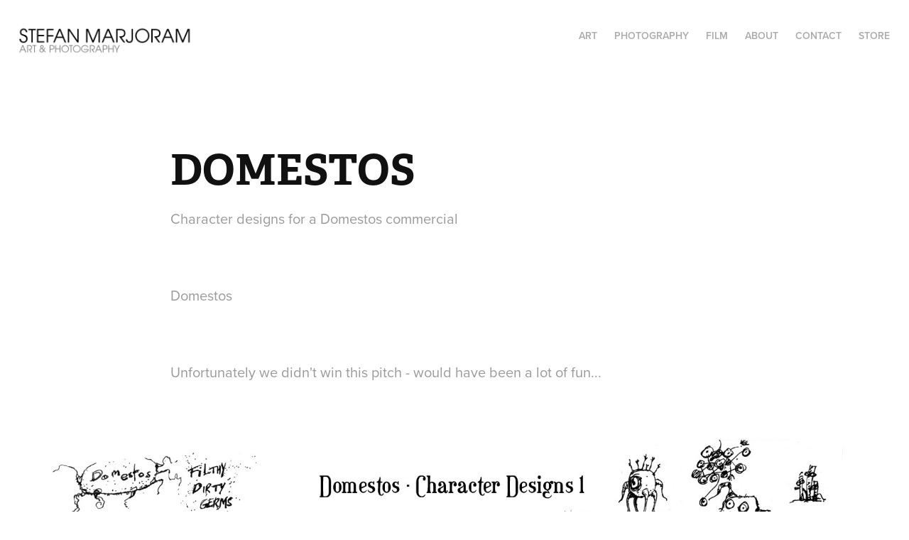

--- FILE ---
content_type: text/html
request_url: https://www-ccv.adobe.io/v1/player/ccv/-oTMCvqUsgz/embed?bgcolor=%23191919&lazyLoading=true&api_key=BehancePro2View
body_size: 2387
content:
<!DOCTYPE html>
<html lang="en">
<head>
    <meta http-equiv="X-UA-Compatible" content="IE=edge">
    <!-- NREUM: (1) -->
    <meta http-equiv="Content-Type" content="text/html; charset=utf-8" />
    <meta name="viewport" content="initial-scale=1.0, maximum-scale=1.0, user-scalable=no, width=device-width" />
    <!-- change title to match the h1 heading -->
    <title>Creative Cloud Player (HLS-everywhere Player)</title>
    <script src="https://cdnjs.cloudflare.com/ajax/libs/jquery/3.4.1/jquery.min.js"></script>
    <script src="https://use.typekit.net/wna4qxf.js"></script>
    <script src="https://www-ccv.adobe.io/build10912547/resource/ccv/js/ingest.min.js"></script>
    <script src="https://cdnjs.cloudflare.com/ajax/libs/babel-polyfill/7.2.5/polyfill.min.js"></script>
    <script src="https://www-ccv.adobe.io/build10912547/resource/ccv/js/video.min.js"></script>
    <script src="https://www-ccv.adobe.io/build10912547/resource/ccv/js/videojs-media-sources.js"></script>
    <script src="https://www-ccv.adobe.io/build10912547/resource/ccv/js/ccv-betaplayer.min.js"></script>
    <script src="https://www-ccv.adobe.io/build10912547/resource/ccv/js/VisitorAPI.js"></script>
    <style type="text/css">
        html {
            overflow: hidden
        }
        body {
            width: 100%;
            height: 100%;
            margin: 0px;
            padding: 0px;
            display: block;
            font-family: adobe-clean, 'Helvetica Neue', Helvetica, Arial, sans-serif;
            overflow: hidden;
            position: absolute
        }
    </style>
    <script type="application/javascript">
        window.ccv$serverData = { "status": "ok", "rootDir": "https://www-ccv.adobe.io/build10912547/resource/ccv", "duration": 12.042, "settings_json": "json/default/config.json", "strings_json": "json/default/en.json", "ccvid": "-oTMCvqUsgz", "clientid": "default", "language": "en", "posterframe": "https://cdn-prod-ccv.adobe.com/-oTMCvqUsgz/image/-oTMCvqUsgz_poster.jpg?hdnts=st%3D1769375004%7Eexp%3D1769634204%7Eacl%3D%2Fshared_assets%2Fimage%2F*%21%2Fz%2F-oTMCvqUsgz%2Frend%2F*%21%2Fi%2F-oTMCvqUsgz%2Frend%2F*%21%2F-oTMCvqUsgz%2Frend%2F*%21%2F-oTMCvqUsgz%2Fimage%2F*%21%2F-oTMCvqUsgz%2Fcaptions%2F*%7Ehmac%3Db18cbfebe9cb6334af6c78a9fa4d8f08acf92b21e87e8c630efd5b1e7be88a29", "seriesthumbnail_sprite_url": "https://cdn-prod-ccv.adobe.com/-oTMCvqUsgz/image/-oTMCvqUsgz_sprite_0.jpg?hdnts=st%3D1769375004%7Eexp%3D1769634204%7Eacl%3D%2Fshared_assets%2Fimage%2F*%21%2Fz%2F-oTMCvqUsgz%2Frend%2F*%21%2Fi%2F-oTMCvqUsgz%2Frend%2F*%21%2F-oTMCvqUsgz%2Frend%2F*%21%2F-oTMCvqUsgz%2Fimage%2F*%21%2F-oTMCvqUsgz%2Fcaptions%2F*%7Ehmac%3Db18cbfebe9cb6334af6c78a9fa4d8f08acf92b21e87e8c630efd5b1e7be88a29", "thumbnail_per_sprite": 50, "total_number_of_sprites": 1, "series_thumbnail_frequency": 2, "series_thumbnail_width": 160, "series_thumbnail_height": 90, "displayThumbnails": true, "wwwhost": "https://www-ccv.adobe.io/v1/player/ccv/-oTMCvqUsgz?api_key=BehancePro2View", "info": "https://www-ccv.adobe.io/v1/player/ccv/-oTMCvqUsgz/info?api_key=BehancePro2View", "m3u8URL": "https://cdn-prod-ccv.adobe.com/-oTMCvqUsgz/rend/master.m3u8?hdnts=st%3D1769375004%7Eexp%3D1769634204%7Eacl%3D%2Fshared_assets%2Fimage%2F*%21%2Fz%2F-oTMCvqUsgz%2Frend%2F*%21%2Fi%2F-oTMCvqUsgz%2Frend%2F*%21%2F-oTMCvqUsgz%2Frend%2F*%21%2F-oTMCvqUsgz%2Fimage%2F*%21%2F-oTMCvqUsgz%2Fcaptions%2F*%7Ehmac%3Db18cbfebe9cb6334af6c78a9fa4d8f08acf92b21e87e8c630efd5b1e7be88a29", "mp4URL": "https://cdn-prod-ccv.adobe.com/-oTMCvqUsgz/rend/-oTMCvqUsgz_288.mp4?hdnts=st%3D1769375004%7Eexp%3D1769634204%7Eacl%3D%2Fshared_assets%2Fimage%2F*%21%2Fz%2F-oTMCvqUsgz%2Frend%2F*%21%2Fi%2F-oTMCvqUsgz%2Frend%2F*%21%2F-oTMCvqUsgz%2Frend%2F*%21%2F-oTMCvqUsgz%2Fimage%2F*%21%2F-oTMCvqUsgz%2Fcaptions%2F*%7Ehmac%3Db18cbfebe9cb6334af6c78a9fa4d8f08acf92b21e87e8c630efd5b1e7be88a29", "inputHeight": 288, "inputWidth": 512, "playCountBeacon": { "url": "https://www-ccv.adobe.io/v1/player/ccv/-oTMCvqUsgz/firstplay", "type": "POST", "headers": { "Content-Type": "application/json", "X-Api-Key": "BehancePro2View" }, "data": { "nonce": "2yV5zmFubFq2gYQD3WWi3118lFU=" } }, "playCountBeaconRetry": 1, "strings": { "%press_esc": "Press Esc to exit full screen mode.", "%error_has_occurred": "Sorry, there was a problem loading this video.", "%error_has_occurred_sub": "Please try refreshing the page.", "%conversion_in_progress": "We’re preparing your video.", "%conversion_in_progress_sub": "This page will refresh automatically when it’s ready. Or, check back shortly to see it.", "%invalid_video": "Sorry, we can’t find the video you’re looking for.", "%invalid_video_sub": "Please check that the URL was typed correctly. Or, the video may have been removed.", "%bad_video": "Sorry, we couldn’t prepare this video for playback.", "%bad_video_sub": "Please try uploading the video again. If that doesn’t help, there may be a probem with the file.", "%reload_video": "We’re almost done preparing your video.", "%reload_video_sub": "This page will refresh automatically when it’s ready. Or, check back shortly to see it.", "%removed_video": "This video no longer exists.", "%removed_video_sub": "Sorry, the video you’re looking for has been removed.", "%enable_flash_player": "Sorry, there was a problem loading this video.", "%enable_flash_player_sub": "Please try refreshing the page." }, "settings": { "COMMENTS": "The format of this file MUST match the definitions in ccv-player.d.ts. For validation use http://jsonlint.com.", "brightcove": { "bcid": "2679128769001", "playerid": "2727268340001", "playerkey": "AQ~~,AAACb7Se6nk~,ee7RfT0WJHLewwaRq30kZmTGY507rmYu", "rootdir": "", "theme": "default" }, "debugging": { "debug": "false", "log_info": "true", "log_warn": "true", "log_debug": "true", "log_error": "true" } }, "minframeWidth": 512, "minframeHeight": 288 };
    </script>
    <link href="https://www-ccv.adobe.io/build10912547/resource/ccv/css/video-js.css" rel="stylesheet"/>
    <link href="https://www-ccv.adobe.io/build10912547/resource/ccv/css/ccv-player.min.css" rel="stylesheet" type="text/css" />
</head>
<body>
<video id="video-js"  preload="none" playsinline class="video-js" data-poster="https://cdn-prod-ccv.adobe.com/-oTMCvqUsgz/image/-oTMCvqUsgz_poster.jpg?hdnts=st%3D1769375004%7Eexp%3D1769634204%7Eacl%3D%2Fshared_assets%2Fimage%2F*%21%2Fz%2F-oTMCvqUsgz%2Frend%2F*%21%2Fi%2F-oTMCvqUsgz%2Frend%2F*%21%2F-oTMCvqUsgz%2Frend%2F*%21%2F-oTMCvqUsgz%2Fimage%2F*%21%2F-oTMCvqUsgz%2Fcaptions%2F*%7Ehmac%3Db18cbfebe9cb6334af6c78a9fa4d8f08acf92b21e87e8c630efd5b1e7be88a29"
       data-seriesthumbnail_sprite_url="https://cdn-prod-ccv.adobe.com/-oTMCvqUsgz/image/-oTMCvqUsgz_sprite_0.jpg?hdnts=st%3D1769375004%7Eexp%3D1769634204%7Eacl%3D%2Fshared_assets%2Fimage%2F*%21%2Fz%2F-oTMCvqUsgz%2Frend%2F*%21%2Fi%2F-oTMCvqUsgz%2Frend%2F*%21%2F-oTMCvqUsgz%2Frend%2F*%21%2F-oTMCvqUsgz%2Fimage%2F*%21%2F-oTMCvqUsgz%2Fcaptions%2F*%7Ehmac%3Db18cbfebe9cb6334af6c78a9fa4d8f08acf92b21e87e8c630efd5b1e7be88a29" data-series_thumbnail_frequency="2"
       data-series_thumbnail_width="160" data-series_thumbnail_height="90"
       data-thumbnail_per_sprite="50" data-total_number_of_sprites="1"
       data-status="ok" data-rootdir="https://www-ccv.adobe.io/build10912547/resource/ccv" data-duration="12.042" data-displayThumbnails="true"
       data-environ="embed" data-settings_json="json/default/config.json" data-strings_json="json/default/en.json" data-secure="true"
       data-ccvid="-oTMCvqUsgz" data-clientid="default" data-mediatoken="hdnts=st=1769375004~exp=1769634204~acl=/shared_assets/image/*!/z/-oTMCvqUsgz/rend/*!/i/-oTMCvqUsgz/rend/*!/-oTMCvqUsgz/rend/*!/-oTMCvqUsgz/image/*!/-oTMCvqUsgz/captions/*~hmac=b18cbfebe9cb6334af6c78a9fa4d8f08acf92b21e87e8c630efd5b1e7be88a29"
       data-wwwhost="https://www-ccv.adobe.io/v1/player/ccv/-oTMCvqUsgz?api_key=BehancePro2View" data-inputWidth="512" data-inputHeight="288" data-debug="" data-env="prod"
       data-clientappname="behance_portfolio" src="">
 	<source src="https://cdn-prod-ccv.adobe.com/-oTMCvqUsgz/rend/master.m3u8?hdnts=st%3D1769375004%7Eexp%3D1769634204%7Eacl%3D%2Fshared_assets%2Fimage%2F*%21%2Fz%2F-oTMCvqUsgz%2Frend%2F*%21%2Fi%2F-oTMCvqUsgz%2Frend%2F*%21%2F-oTMCvqUsgz%2Frend%2F*%21%2F-oTMCvqUsgz%2Fimage%2F*%21%2F-oTMCvqUsgz%2Fcaptions%2F*%7Ehmac%3Db18cbfebe9cb6334af6c78a9fa4d8f08acf92b21e87e8c630efd5b1e7be88a29" type="application/x-mpegURL">
	<source src="https://cdn-prod-ccv.adobe.com/-oTMCvqUsgz/rend/-oTMCvqUsgz_288.mp4?hdnts=st%3D1769375004%7Eexp%3D1769634204%7Eacl%3D%2Fshared_assets%2Fimage%2F*%21%2Fz%2F-oTMCvqUsgz%2Frend%2F*%21%2Fi%2F-oTMCvqUsgz%2Frend%2F*%21%2F-oTMCvqUsgz%2Frend%2F*%21%2F-oTMCvqUsgz%2Fimage%2F*%21%2F-oTMCvqUsgz%2Fcaptions%2F*%7Ehmac%3Db18cbfebe9cb6334af6c78a9fa4d8f08acf92b21e87e8c630efd5b1e7be88a29" type="video/mp4">

</video>
</body>
</html>
